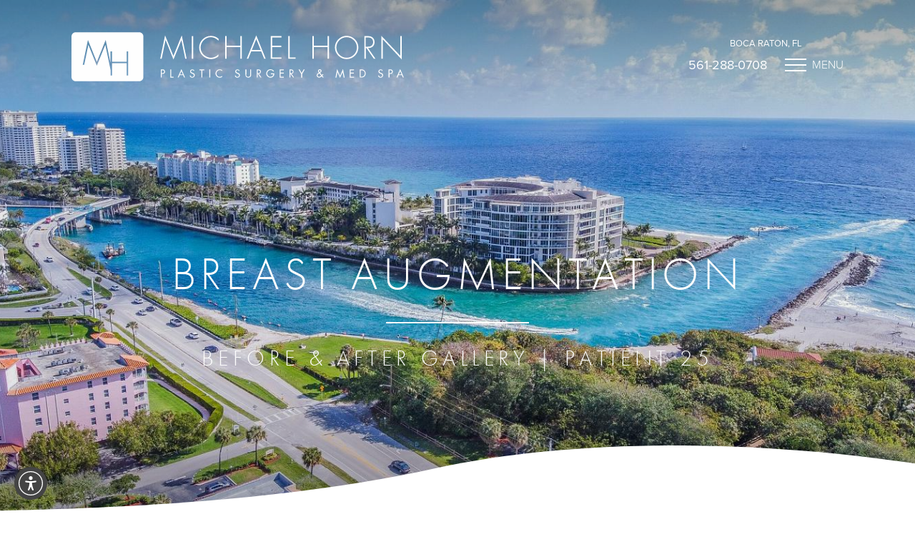

--- FILE ---
content_type: image/svg+xml
request_url: https://www.hornplasticsurgery.com/assets/img/wave4.svg
body_size: -310
content:
<svg xmlns="http://www.w3.org/2000/svg" viewBox="0 0 1600 120" fill="#ffffff" xmlns:v="https://vecta.io/nano"><path d="M752.3 40.2C498.8 95.7 204.7 108.3 0 112.5v112.4h1600V33.1c-262.3-40.9-587.5-49.8-847.7 7.1z"/></svg>

--- FILE ---
content_type: image/svg+xml
request_url: https://cdn.userway.org/widgetapp/images/body_wh.svg
body_size: 1857
content:
<?xml version="1.0" encoding="UTF-8"?>
<svg width="60px" height="60px" viewBox="0 0 60 60" version="1.1" xmlns="http://www.w3.org/2000/svg" xmlns:xlink="http://www.w3.org/1999/xlink">
    <title>man</title>
    <g id="Drawer" stroke="none" stroke-width="1" fill="none" fill-rule="evenodd">
        <g id="man" transform="translate(-30.000000, -30.000000)">
            <g transform="translate(30.000000, 30.000000)" id="Group-12">
                <circle id="Oval" cx="30" cy="30" r="30"></circle>
                <path d="M30,4.42857143 C44.12271,4.42857143 55.5714286,15.87729 55.5714286,30 C55.5714286,44.12271 44.12271,55.5714286 30,55.5714286 C15.87729,55.5714286 4.42857143,44.12271 4.42857143,30 C4.42857143,15.87729 15.87729,4.42857143 30,4.42857143 Z M30,6.42857143 C16.9818595,6.42857143 6.42857143,16.9818595 6.42857143,30 C6.42857143,43.0181405 16.9818595,53.5714286 30,53.5714286 C43.0181405,53.5714286 53.5714286,43.0181405 53.5714286,30 C53.5714286,16.9818595 43.0181405,6.42857143 30,6.42857143 Z M40.5936329,24.636146 C40.8208154,24.6942382 41.032297,24.8027599 41.212927,24.9537151 C41.3927444,25.1040671 41.5372605,25.2927156 41.6362456,25.506032 C41.7348561,25.7185411 41.7857143,25.9504498 41.7857143,26.1964545 C41.7780029,26.5779794 41.6395197,26.9452414 41.3935596,27.2352841 C41.1463511,27.5267988 40.8059352,27.7221149 40.4376358,27.7856619 C38.1921773,28.2017648 35.924387,28.4827808 33.6481064,28.6271294 C33.504948,28.636723 33.3651112,28.6758744 33.236922,28.7423749 C33.1082304,28.8090766 32.9940039,28.9018917 32.9011681,29.0153772 C32.8079332,29.1293505 32.7382931,29.2617886 32.6966918,29.404413 C32.6758615,29.4759144 32.6622539,29.5492793 32.6556797,29.6151616 L32.6510699,29.707205 L32.6598659,29.8496307 L32.8523035,31.5976067 C33.0926408,33.748446 33.5345387,35.8701755 34.1700609,37.9296172 L34.4174424,38.6989233 L34.6845982,39.467246 L35.9271291,42.8464114 C35.9992453,43.0440742 36.0318055,43.2541674 36.0229684,43.4645736 C36.0141278,43.6750654 35.9640303,43.8817121 35.8754594,44.0726551 C35.7867069,44.2638976 35.6611068,44.435479 35.5058759,44.5773262 C35.3501721,44.7195962 35.1677426,44.8289881 34.990022,44.8912207 C34.813373,44.9615763 34.6253467,44.9984764 34.4204191,45 C34.1147901,44.9943164 33.8175473,44.8987335 33.5650597,44.7252745 C33.4238771,44.6283171 33.2997507,44.5091367 33.1890431,44.3580526 L33.0826737,44.1959755 L33.0074053,44.0456077 L32.6901551,43.3562659 C31.8320879,41.4806152 31.0484874,39.6428286 30.3335907,37.8221303 L30.0024971,36.9627165 L29.5751047,38.0696169 C29.3403684,38.6636654 29.0998399,39.2560704 28.8536693,39.8464776 L28.4802005,40.730546 L27.9043756,42.0504488 L27.3109116,43.3600706 L27.0273167,43.9425803 C26.8810403,44.3389204 26.5849764,44.6608321 26.2034873,44.8369557 C25.8203243,45.0138521 25.3831542,45.0287926 24.9891662,44.8783588 C24.596572,44.7285499 24.2795594,44.4271943 24.1072539,44.0414047 C23.9885793,43.7756939 23.9446874,43.4836867 23.9834048,43.1768668 L24.016611,42.9910892 L24.0667666,42.8262042 L25.307875,39.4507095 C26.0439275,37.4198431 26.5851782,35.3222044 26.9239335,33.1916604 L27.0414597,32.3912301 L27.141282,31.5772235 L27.3403361,29.8381618 C27.3581635,29.6889408 27.3459492,29.5375642 27.3045081,29.3935084 C27.2630999,29.2497044 27.1934915,29.1162414 27.1000261,29.0011883 C27.0070148,28.8866944 26.8923305,28.7928596 26.7631114,28.7253145 C26.6343439,28.6580256 26.4937323,28.6181655 26.35351,28.6082966 C24.0561093,28.4626746 21.7692364,28.17737 19.5069975,27.7542651 C19.3015835,27.7165557 19.1057712,27.6379419 18.9308258,27.5230481 C18.7563857,27.408486 18.6063103,27.2602422 18.4889941,27.0867756 C18.3721069,26.9139017 18.2901967,26.7194847 18.2478998,26.5149205 C18.2055002,26.3103882 18.2034637,26.0993152 18.2403615,25.9020167 C18.2758029,25.695193 18.3515339,25.4974971 18.4633288,25.3201771 C18.5754166,25.1425366 18.7215515,24.9891682 18.8933065,24.8690391 C19.0655425,24.7486376 19.2599761,24.6643395 19.4651939,24.6211361 C19.6706526,24.577882 19.8826185,24.5767675 20.0822706,24.6166765 C26.6343689,25.8477827 33.3528511,25.8477827 39.8979716,24.6180222 C40.1283133,24.5717053 40.3659882,24.5779122 40.5936329,24.636146 Z M32.8056386,16.182956 C34.3520224,17.7551666 34.3520224,20.3006423 32.80563,21.8728616 C31.2542658,23.450066 28.7353061,23.450066 27.1840106,21.8728616 C25.6375563,20.3006489 25.6375563,17.7551599 27.1839933,16.1829647 C28.7352993,14.6056799 31.2542726,14.6056799 32.8056386,16.182956 Z" id="Combined-Shape" fill="#FFFFFF" fill-rule="nonzero"></path>
            </g>
        </g>
    </g>
</svg>

--- FILE ---
content_type: image/svg+xml
request_url: https://www.hornplasticsurgery.com/assets/img/icon-realself.svg
body_size: 155
content:
<svg width="53" height="27" viewBox="0 0 53 27" fill="none" xmlns="http://www.w3.org/2000/svg">
<path d="M30.4176 26.885C26.7096 26.856 23.1194 25.6636 20.1177 23.5407L23.3548 18.8004C25.1205 20.3417 27.8279 21.3014 30.4765 21.3014C32.4776 21.3014 33.9196 20.3417 33.9196 19.004C33.9196 17.3464 31.7713 16.6193 29.2993 15.776C25.7385 14.5545 21.3243 13.0714 21.3243 8.24389C21.3243 5.94647 22.4425 3.79445 24.3554 2.48579C26.3565 1.0608 28.7402 0.304688 31.2122 0.333769C34.6553 0.333769 38.2161 1.61335 39.8641 2.83476L36.7152 7.63319C35.7441 6.96432 33.9196 5.91739 31.7419 5.91739C29.5642 5.91739 28.0928 6.78983 28.0928 8.09849C28.0928 9.40715 29.9173 10.0469 32.2422 10.8031C36.009 12.0245 40.7175 13.5658 40.7175 19.0331C40.7175 21.3305 39.6581 23.308 37.6275 24.7621C35.6853 26.1289 33.1544 26.885 30.4176 26.885ZM0.665649 0.857233H7.43414V26.3616H0.665649V0.857233ZM13.8789 9.37807C11.3481 9.37807 9.28812 7.34237 9.28812 4.84138C9.28812 2.34038 11.3481 0.304688 13.8789 0.304688C16.4098 0.304688 18.4697 2.34038 18.4697 4.84138C18.4697 7.34237 16.4098 9.37807 13.8789 9.37807Z" fill="#0067A2"/>
<path d="M47.5743 26.8848C45.0434 26.8848 42.9835 24.8491 42.9835 22.3481C42.9835 19.8471 45.0434 17.8114 47.5743 17.8114C50.1051 17.8114 52.1651 19.8471 52.1651 22.3481C52.1651 24.8491 50.1051 26.8848 47.5743 26.8848Z" fill="#0067A2"/>
</svg>
